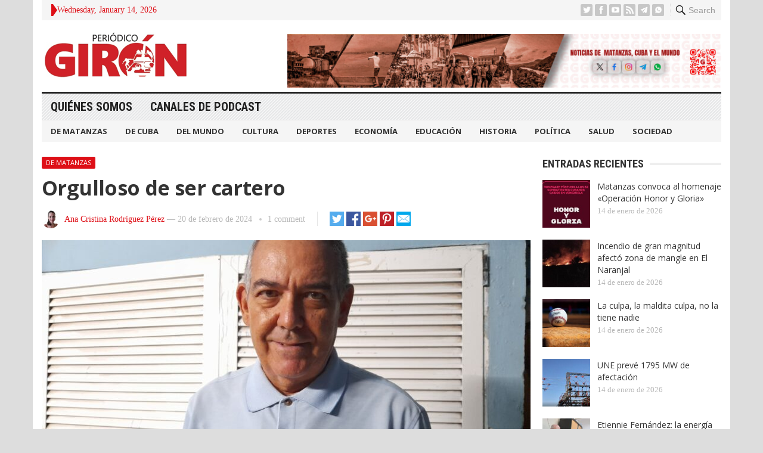

--- FILE ---
content_type: text/html; charset=UTF-8
request_url: https://giron.cu/2024/02/20/orgulloso-de-ser-cartero/
body_size: 16480
content:
<!DOCTYPE html>
<html lang="es" prefix="og: https://ogp.me/ns#">
<head>
<meta charset="UTF-8">
<meta name="viewport" content="width=device-width, initial-scale=1">
<meta http-equiv="X-UA-Compatible" content="IE=edge">
<meta name="HandheldFriendly" content="true">
<link rel="profile" href="http://gmpg.org/xfn/11">

<!-- Optimización para motores de búsqueda de Rank Math -  https://rankmath.com/ -->
<title>Orgulloso de ser cartero - Periódico Girón</title>
<meta name="description" content="La primera vez que le vi estaba entre compañeros, con el Periódico Girón entre sus manos y en su mejor debate sobre la recién iniciada serie beisbolera de las Estrellas."/>
<meta name="robots" content="follow, index, max-snippet:-1, max-video-preview:-1, max-image-preview:large"/>
<link rel="canonical" href="https://giron.cu/2024/02/20/orgulloso-de-ser-cartero/" />
<meta property="og:locale" content="es_ES" />
<meta property="og:type" content="article" />
<meta property="og:title" content="Orgulloso de ser cartero - Periódico Girón" />
<meta property="og:description" content="La primera vez que le vi estaba entre compañeros, con el Periódico Girón entre sus manos y en su mejor debate sobre la recién iniciada serie beisbolera de las Estrellas." />
<meta property="og:url" content="https://giron.cu/2024/02/20/orgulloso-de-ser-cartero/" />
<meta property="og:site_name" content="Periódico Girón" />
<meta property="article:publisher" content="https://www.facebook.com/PeriodicoGiron/" />
<meta property="article:author" content="https://www.facebook.com/ananacristinarodriguez?mibextid=ZbWKwL" />
<meta property="article:tag" content="cartero" />
<meta property="article:tag" content="Correos de Cuba" />
<meta property="article:tag" content="Cuba" />
<meta property="article:tag" content="Matanzas" />
<meta property="article:tag" content="Periódico Girón" />
<meta property="article:section" content="De Matanzas" />
<meta property="og:updated_time" content="2024-02-20T11:53:21-05:00" />
<meta property="og:image" content="https://giron.cu/wp-content/uploads/2024/02/20240214_094346-1024x768.jpg" />
<meta property="og:image:secure_url" content="https://giron.cu/wp-content/uploads/2024/02/20240214_094346-1024x768.jpg" />
<meta property="og:image:width" content="760" />
<meta property="og:image:height" content="570" />
<meta property="og:image:alt" content="cartero" />
<meta property="og:image:type" content="image/jpeg" />
<meta property="article:published_time" content="2024-02-20T08:30:00-05:00" />
<meta property="article:modified_time" content="2024-02-20T11:53:21-05:00" />
<meta name="twitter:card" content="summary_large_image" />
<meta name="twitter:title" content="Orgulloso de ser cartero - Periódico Girón" />
<meta name="twitter:description" content="La primera vez que le vi estaba entre compañeros, con el Periódico Girón entre sus manos y en su mejor debate sobre la recién iniciada serie beisbolera de las Estrellas." />
<meta name="twitter:site" content="@@PeriodicoGiron" />
<meta name="twitter:creator" content="@@PeriodicoGiron" />
<meta name="twitter:image" content="https://giron.cu/wp-content/uploads/2024/02/20240214_094346-1024x768.jpg" />
<meta name="twitter:label1" content="Escrito por" />
<meta name="twitter:data1" content="Ana Cristina Rodríguez Pérez" />
<meta name="twitter:label2" content="Tiempo de lectura" />
<meta name="twitter:data2" content="6 minutos" />
<script type="application/ld+json" class="rank-math-schema">{"@context":"https://schema.org","@graph":[{"@type":["NewsMediaOrganization","Organization"],"@id":"https://giron.cu/#organization","name":"Peri\u00f3dico Gir\u00f3n","url":"https://giron.cu","sameAs":["https://www.facebook.com/PeriodicoGiron/","https://twitter.com/@PeriodicoGiron"],"email":"direccion@giron.cip.cu","description":"Noticias de Matanzas, Cuba y el mundo, an\u00e1lisis period\u00edstico y opini\u00f3n sobre todos los \u00e1mbitos de la sociedad matancera: cultura, deporte, econom\u00eda y pol\u00edtica"},{"@type":"WebSite","@id":"https://giron.cu/#website","url":"https://giron.cu","name":"Peri\u00f3dico Gir\u00f3n","publisher":{"@id":"https://giron.cu/#organization"},"inLanguage":"es"},{"@type":"ImageObject","@id":"https://giron.cu/wp-content/uploads/2024/02/20240214_094346-scaled.jpg","url":"https://giron.cu/wp-content/uploads/2024/02/20240214_094346-scaled.jpg","width":"2560","height":"1920","inLanguage":"es"},{"@type":"WebPage","@id":"https://giron.cu/2024/02/20/orgulloso-de-ser-cartero/#webpage","url":"https://giron.cu/2024/02/20/orgulloso-de-ser-cartero/","name":"Orgulloso de ser cartero - Peri\u00f3dico Gir\u00f3n","datePublished":"2024-02-20T08:30:00-05:00","dateModified":"2024-02-20T11:53:21-05:00","isPartOf":{"@id":"https://giron.cu/#website"},"primaryImageOfPage":{"@id":"https://giron.cu/wp-content/uploads/2024/02/20240214_094346-scaled.jpg"},"inLanguage":"es"},{"@type":"Person","@id":"https://giron.cu/author/ana-cristina/","name":"Ana Cristina Rodr\u00edguez P\u00e9rez","url":"https://giron.cu/author/ana-cristina/","image":{"@type":"ImageObject","@id":"https://giron.cu/wp-content/uploads/2023/09/cropped-Ana-Cristina-96x96.jpeg","url":"https://giron.cu/wp-content/uploads/2023/09/cropped-Ana-Cristina-96x96.jpeg","caption":"Ana Cristina Rodr\u00edguez P\u00e9rez","inLanguage":"es"},"sameAs":["https://www.facebook.com/ananacristinarodriguez?mibextid=ZbWKwL"],"worksFor":{"@id":"https://giron.cu/#organization"}},{"@type":"BlogPosting","headline":"Orgulloso de ser cartero - Peri\u00f3dico Gir\u00f3n","keywords":"cartero","datePublished":"2024-02-20T08:30:00-05:00","dateModified":"2024-02-20T11:53:21-05:00","articleSection":"De Matanzas, Sociedad","author":{"@id":"https://giron.cu/author/ana-cristina/","name":"Ana Cristina Rodr\u00edguez P\u00e9rez"},"publisher":{"@id":"https://giron.cu/#organization"},"description":"La primera vez que le vi estaba entre compa\u00f1eros, con el Peri\u00f3dico Gir\u00f3n entre sus manos y en su mejor debate sobre la reci\u00e9n iniciada serie beisbolera de las Estrellas.","name":"Orgulloso de ser cartero - Peri\u00f3dico Gir\u00f3n","@id":"https://giron.cu/2024/02/20/orgulloso-de-ser-cartero/#richSnippet","isPartOf":{"@id":"https://giron.cu/2024/02/20/orgulloso-de-ser-cartero/#webpage"},"image":{"@id":"https://giron.cu/wp-content/uploads/2024/02/20240214_094346-scaled.jpg"},"inLanguage":"es","mainEntityOfPage":{"@id":"https://giron.cu/2024/02/20/orgulloso-de-ser-cartero/#webpage"}}]}</script>
<!-- /Plugin Rank Math WordPress SEO -->

<link rel='dns-prefetch' href='//fonts.googleapis.com' />
<link rel="alternate" type="application/rss+xml" title="Periódico Girón &raquo; Feed" href="https://giron.cu/feed/" />
<link rel="alternate" type="application/rss+xml" title="Periódico Girón &raquo; Feed de los comentarios" href="https://giron.cu/comments/feed/" />
<link rel="alternate" type="application/rss+xml" title="Periódico Girón &raquo; Comentario Orgulloso de ser cartero del feed" href="https://giron.cu/2024/02/20/orgulloso-de-ser-cartero/feed/" />
<script type="text/javascript">
/* <![CDATA[ */
window._wpemojiSettings = {"baseUrl":"https:\/\/s.w.org\/images\/core\/emoji\/15.0.3\/72x72\/","ext":".png","svgUrl":"https:\/\/s.w.org\/images\/core\/emoji\/15.0.3\/svg\/","svgExt":".svg","source":{"concatemoji":"https:\/\/giron.cu\/wp-includes\/js\/wp-emoji-release.min.js?ver=6.6.4"}};
/*! This file is auto-generated */
!function(i,n){var o,s,e;function c(e){try{var t={supportTests:e,timestamp:(new Date).valueOf()};sessionStorage.setItem(o,JSON.stringify(t))}catch(e){}}function p(e,t,n){e.clearRect(0,0,e.canvas.width,e.canvas.height),e.fillText(t,0,0);var t=new Uint32Array(e.getImageData(0,0,e.canvas.width,e.canvas.height).data),r=(e.clearRect(0,0,e.canvas.width,e.canvas.height),e.fillText(n,0,0),new Uint32Array(e.getImageData(0,0,e.canvas.width,e.canvas.height).data));return t.every(function(e,t){return e===r[t]})}function u(e,t,n){switch(t){case"flag":return n(e,"\ud83c\udff3\ufe0f\u200d\u26a7\ufe0f","\ud83c\udff3\ufe0f\u200b\u26a7\ufe0f")?!1:!n(e,"\ud83c\uddfa\ud83c\uddf3","\ud83c\uddfa\u200b\ud83c\uddf3")&&!n(e,"\ud83c\udff4\udb40\udc67\udb40\udc62\udb40\udc65\udb40\udc6e\udb40\udc67\udb40\udc7f","\ud83c\udff4\u200b\udb40\udc67\u200b\udb40\udc62\u200b\udb40\udc65\u200b\udb40\udc6e\u200b\udb40\udc67\u200b\udb40\udc7f");case"emoji":return!n(e,"\ud83d\udc26\u200d\u2b1b","\ud83d\udc26\u200b\u2b1b")}return!1}function f(e,t,n){var r="undefined"!=typeof WorkerGlobalScope&&self instanceof WorkerGlobalScope?new OffscreenCanvas(300,150):i.createElement("canvas"),a=r.getContext("2d",{willReadFrequently:!0}),o=(a.textBaseline="top",a.font="600 32px Arial",{});return e.forEach(function(e){o[e]=t(a,e,n)}),o}function t(e){var t=i.createElement("script");t.src=e,t.defer=!0,i.head.appendChild(t)}"undefined"!=typeof Promise&&(o="wpEmojiSettingsSupports",s=["flag","emoji"],n.supports={everything:!0,everythingExceptFlag:!0},e=new Promise(function(e){i.addEventListener("DOMContentLoaded",e,{once:!0})}),new Promise(function(t){var n=function(){try{var e=JSON.parse(sessionStorage.getItem(o));if("object"==typeof e&&"number"==typeof e.timestamp&&(new Date).valueOf()<e.timestamp+604800&&"object"==typeof e.supportTests)return e.supportTests}catch(e){}return null}();if(!n){if("undefined"!=typeof Worker&&"undefined"!=typeof OffscreenCanvas&&"undefined"!=typeof URL&&URL.createObjectURL&&"undefined"!=typeof Blob)try{var e="postMessage("+f.toString()+"("+[JSON.stringify(s),u.toString(),p.toString()].join(",")+"));",r=new Blob([e],{type:"text/javascript"}),a=new Worker(URL.createObjectURL(r),{name:"wpTestEmojiSupports"});return void(a.onmessage=function(e){c(n=e.data),a.terminate(),t(n)})}catch(e){}c(n=f(s,u,p))}t(n)}).then(function(e){for(var t in e)n.supports[t]=e[t],n.supports.everything=n.supports.everything&&n.supports[t],"flag"!==t&&(n.supports.everythingExceptFlag=n.supports.everythingExceptFlag&&n.supports[t]);n.supports.everythingExceptFlag=n.supports.everythingExceptFlag&&!n.supports.flag,n.DOMReady=!1,n.readyCallback=function(){n.DOMReady=!0}}).then(function(){return e}).then(function(){var e;n.supports.everything||(n.readyCallback(),(e=n.source||{}).concatemoji?t(e.concatemoji):e.wpemoji&&e.twemoji&&(t(e.twemoji),t(e.wpemoji)))}))}((window,document),window._wpemojiSettings);
/* ]]> */
</script>
<style id='wp-emoji-styles-inline-css' type='text/css'>

	img.wp-smiley, img.emoji {
		display: inline !important;
		border: none !important;
		box-shadow: none !important;
		height: 1em !important;
		width: 1em !important;
		margin: 0 0.07em !important;
		vertical-align: -0.1em !important;
		background: none !important;
		padding: 0 !important;
	}
</style>
<link rel='stylesheet' id='wp-block-library-css' href='https://giron.cu/wp-includes/css/dist/block-library/style.min.css?ver=6.6.4' type='text/css' media='all' />
<style id='rank-math-toc-block-style-inline-css' type='text/css'>
.wp-block-rank-math-toc-block nav ol{counter-reset:item}.wp-block-rank-math-toc-block nav ol li{display:block}.wp-block-rank-math-toc-block nav ol li:before{content:counters(item, ".") ". ";counter-increment:item}

</style>
<style id='classic-theme-styles-inline-css' type='text/css'>
/*! This file is auto-generated */
.wp-block-button__link{color:#fff;background-color:#32373c;border-radius:9999px;box-shadow:none;text-decoration:none;padding:calc(.667em + 2px) calc(1.333em + 2px);font-size:1.125em}.wp-block-file__button{background:#32373c;color:#fff;text-decoration:none}
</style>
<style id='global-styles-inline-css' type='text/css'>
:root{--wp--preset--aspect-ratio--square: 1;--wp--preset--aspect-ratio--4-3: 4/3;--wp--preset--aspect-ratio--3-4: 3/4;--wp--preset--aspect-ratio--3-2: 3/2;--wp--preset--aspect-ratio--2-3: 2/3;--wp--preset--aspect-ratio--16-9: 16/9;--wp--preset--aspect-ratio--9-16: 9/16;--wp--preset--color--black: #000000;--wp--preset--color--cyan-bluish-gray: #abb8c3;--wp--preset--color--white: #ffffff;--wp--preset--color--pale-pink: #f78da7;--wp--preset--color--vivid-red: #cf2e2e;--wp--preset--color--luminous-vivid-orange: #ff6900;--wp--preset--color--luminous-vivid-amber: #fcb900;--wp--preset--color--light-green-cyan: #7bdcb5;--wp--preset--color--vivid-green-cyan: #00d084;--wp--preset--color--pale-cyan-blue: #8ed1fc;--wp--preset--color--vivid-cyan-blue: #0693e3;--wp--preset--color--vivid-purple: #9b51e0;--wp--preset--gradient--vivid-cyan-blue-to-vivid-purple: linear-gradient(135deg,rgba(6,147,227,1) 0%,rgb(155,81,224) 100%);--wp--preset--gradient--light-green-cyan-to-vivid-green-cyan: linear-gradient(135deg,rgb(122,220,180) 0%,rgb(0,208,130) 100%);--wp--preset--gradient--luminous-vivid-amber-to-luminous-vivid-orange: linear-gradient(135deg,rgba(252,185,0,1) 0%,rgba(255,105,0,1) 100%);--wp--preset--gradient--luminous-vivid-orange-to-vivid-red: linear-gradient(135deg,rgba(255,105,0,1) 0%,rgb(207,46,46) 100%);--wp--preset--gradient--very-light-gray-to-cyan-bluish-gray: linear-gradient(135deg,rgb(238,238,238) 0%,rgb(169,184,195) 100%);--wp--preset--gradient--cool-to-warm-spectrum: linear-gradient(135deg,rgb(74,234,220) 0%,rgb(151,120,209) 20%,rgb(207,42,186) 40%,rgb(238,44,130) 60%,rgb(251,105,98) 80%,rgb(254,248,76) 100%);--wp--preset--gradient--blush-light-purple: linear-gradient(135deg,rgb(255,206,236) 0%,rgb(152,150,240) 100%);--wp--preset--gradient--blush-bordeaux: linear-gradient(135deg,rgb(254,205,165) 0%,rgb(254,45,45) 50%,rgb(107,0,62) 100%);--wp--preset--gradient--luminous-dusk: linear-gradient(135deg,rgb(255,203,112) 0%,rgb(199,81,192) 50%,rgb(65,88,208) 100%);--wp--preset--gradient--pale-ocean: linear-gradient(135deg,rgb(255,245,203) 0%,rgb(182,227,212) 50%,rgb(51,167,181) 100%);--wp--preset--gradient--electric-grass: linear-gradient(135deg,rgb(202,248,128) 0%,rgb(113,206,126) 100%);--wp--preset--gradient--midnight: linear-gradient(135deg,rgb(2,3,129) 0%,rgb(40,116,252) 100%);--wp--preset--font-size--small: 13px;--wp--preset--font-size--medium: 20px;--wp--preset--font-size--large: 36px;--wp--preset--font-size--x-large: 42px;--wp--preset--spacing--20: 0.44rem;--wp--preset--spacing--30: 0.67rem;--wp--preset--spacing--40: 1rem;--wp--preset--spacing--50: 1.5rem;--wp--preset--spacing--60: 2.25rem;--wp--preset--spacing--70: 3.38rem;--wp--preset--spacing--80: 5.06rem;--wp--preset--shadow--natural: 6px 6px 9px rgba(0, 0, 0, 0.2);--wp--preset--shadow--deep: 12px 12px 50px rgba(0, 0, 0, 0.4);--wp--preset--shadow--sharp: 6px 6px 0px rgba(0, 0, 0, 0.2);--wp--preset--shadow--outlined: 6px 6px 0px -3px rgba(255, 255, 255, 1), 6px 6px rgba(0, 0, 0, 1);--wp--preset--shadow--crisp: 6px 6px 0px rgba(0, 0, 0, 1);}:where(.is-layout-flex){gap: 0.5em;}:where(.is-layout-grid){gap: 0.5em;}body .is-layout-flex{display: flex;}.is-layout-flex{flex-wrap: wrap;align-items: center;}.is-layout-flex > :is(*, div){margin: 0;}body .is-layout-grid{display: grid;}.is-layout-grid > :is(*, div){margin: 0;}:where(.wp-block-columns.is-layout-flex){gap: 2em;}:where(.wp-block-columns.is-layout-grid){gap: 2em;}:where(.wp-block-post-template.is-layout-flex){gap: 1.25em;}:where(.wp-block-post-template.is-layout-grid){gap: 1.25em;}.has-black-color{color: var(--wp--preset--color--black) !important;}.has-cyan-bluish-gray-color{color: var(--wp--preset--color--cyan-bluish-gray) !important;}.has-white-color{color: var(--wp--preset--color--white) !important;}.has-pale-pink-color{color: var(--wp--preset--color--pale-pink) !important;}.has-vivid-red-color{color: var(--wp--preset--color--vivid-red) !important;}.has-luminous-vivid-orange-color{color: var(--wp--preset--color--luminous-vivid-orange) !important;}.has-luminous-vivid-amber-color{color: var(--wp--preset--color--luminous-vivid-amber) !important;}.has-light-green-cyan-color{color: var(--wp--preset--color--light-green-cyan) !important;}.has-vivid-green-cyan-color{color: var(--wp--preset--color--vivid-green-cyan) !important;}.has-pale-cyan-blue-color{color: var(--wp--preset--color--pale-cyan-blue) !important;}.has-vivid-cyan-blue-color{color: var(--wp--preset--color--vivid-cyan-blue) !important;}.has-vivid-purple-color{color: var(--wp--preset--color--vivid-purple) !important;}.has-black-background-color{background-color: var(--wp--preset--color--black) !important;}.has-cyan-bluish-gray-background-color{background-color: var(--wp--preset--color--cyan-bluish-gray) !important;}.has-white-background-color{background-color: var(--wp--preset--color--white) !important;}.has-pale-pink-background-color{background-color: var(--wp--preset--color--pale-pink) !important;}.has-vivid-red-background-color{background-color: var(--wp--preset--color--vivid-red) !important;}.has-luminous-vivid-orange-background-color{background-color: var(--wp--preset--color--luminous-vivid-orange) !important;}.has-luminous-vivid-amber-background-color{background-color: var(--wp--preset--color--luminous-vivid-amber) !important;}.has-light-green-cyan-background-color{background-color: var(--wp--preset--color--light-green-cyan) !important;}.has-vivid-green-cyan-background-color{background-color: var(--wp--preset--color--vivid-green-cyan) !important;}.has-pale-cyan-blue-background-color{background-color: var(--wp--preset--color--pale-cyan-blue) !important;}.has-vivid-cyan-blue-background-color{background-color: var(--wp--preset--color--vivid-cyan-blue) !important;}.has-vivid-purple-background-color{background-color: var(--wp--preset--color--vivid-purple) !important;}.has-black-border-color{border-color: var(--wp--preset--color--black) !important;}.has-cyan-bluish-gray-border-color{border-color: var(--wp--preset--color--cyan-bluish-gray) !important;}.has-white-border-color{border-color: var(--wp--preset--color--white) !important;}.has-pale-pink-border-color{border-color: var(--wp--preset--color--pale-pink) !important;}.has-vivid-red-border-color{border-color: var(--wp--preset--color--vivid-red) !important;}.has-luminous-vivid-orange-border-color{border-color: var(--wp--preset--color--luminous-vivid-orange) !important;}.has-luminous-vivid-amber-border-color{border-color: var(--wp--preset--color--luminous-vivid-amber) !important;}.has-light-green-cyan-border-color{border-color: var(--wp--preset--color--light-green-cyan) !important;}.has-vivid-green-cyan-border-color{border-color: var(--wp--preset--color--vivid-green-cyan) !important;}.has-pale-cyan-blue-border-color{border-color: var(--wp--preset--color--pale-cyan-blue) !important;}.has-vivid-cyan-blue-border-color{border-color: var(--wp--preset--color--vivid-cyan-blue) !important;}.has-vivid-purple-border-color{border-color: var(--wp--preset--color--vivid-purple) !important;}.has-vivid-cyan-blue-to-vivid-purple-gradient-background{background: var(--wp--preset--gradient--vivid-cyan-blue-to-vivid-purple) !important;}.has-light-green-cyan-to-vivid-green-cyan-gradient-background{background: var(--wp--preset--gradient--light-green-cyan-to-vivid-green-cyan) !important;}.has-luminous-vivid-amber-to-luminous-vivid-orange-gradient-background{background: var(--wp--preset--gradient--luminous-vivid-amber-to-luminous-vivid-orange) !important;}.has-luminous-vivid-orange-to-vivid-red-gradient-background{background: var(--wp--preset--gradient--luminous-vivid-orange-to-vivid-red) !important;}.has-very-light-gray-to-cyan-bluish-gray-gradient-background{background: var(--wp--preset--gradient--very-light-gray-to-cyan-bluish-gray) !important;}.has-cool-to-warm-spectrum-gradient-background{background: var(--wp--preset--gradient--cool-to-warm-spectrum) !important;}.has-blush-light-purple-gradient-background{background: var(--wp--preset--gradient--blush-light-purple) !important;}.has-blush-bordeaux-gradient-background{background: var(--wp--preset--gradient--blush-bordeaux) !important;}.has-luminous-dusk-gradient-background{background: var(--wp--preset--gradient--luminous-dusk) !important;}.has-pale-ocean-gradient-background{background: var(--wp--preset--gradient--pale-ocean) !important;}.has-electric-grass-gradient-background{background: var(--wp--preset--gradient--electric-grass) !important;}.has-midnight-gradient-background{background: var(--wp--preset--gradient--midnight) !important;}.has-small-font-size{font-size: var(--wp--preset--font-size--small) !important;}.has-medium-font-size{font-size: var(--wp--preset--font-size--medium) !important;}.has-large-font-size{font-size: var(--wp--preset--font-size--large) !important;}.has-x-large-font-size{font-size: var(--wp--preset--font-size--x-large) !important;}
:where(.wp-block-post-template.is-layout-flex){gap: 1.25em;}:where(.wp-block-post-template.is-layout-grid){gap: 1.25em;}
:where(.wp-block-columns.is-layout-flex){gap: 2em;}:where(.wp-block-columns.is-layout-grid){gap: 2em;}
:root :where(.wp-block-pullquote){font-size: 1.5em;line-height: 1.6;}
</style>
<link rel='stylesheet' id='demo_fonts-css' href='//fonts.googleapis.com/css?family=Open+Sans%3Aregular%2Citalic%2C700|Roboto+Condensed%3Aregular%2Citalic%2C700%26subset%3Dlatin%2C' type='text/css' media='screen' />
<link rel='stylesheet' id='advanced_magazine_pro-style-css' href='https://giron.cu/wp-content/themes/advanced-magazine-pro-1/style.css?ver=20180523' type='text/css' media='all' />
<link rel='stylesheet' id='genericons-style-css' href='https://giron.cu/wp-content/themes/advanced-magazine-pro-1/genericons/genericons.css?ver=6.6.4' type='text/css' media='all' />
<link rel='stylesheet' id='responsive-style-css' href='https://giron.cu/wp-content/themes/advanced-magazine-pro-1/responsive.css?ver=20170808' type='text/css' media='all' />
<script type="text/javascript" src="https://giron.cu/wp-includes/js/jquery/jquery.min.js?ver=3.7.1" id="jquery-core-js"></script>
<script type="text/javascript" src="https://giron.cu/wp-includes/js/jquery/jquery-migrate.min.js?ver=3.4.1" id="jquery-migrate-js"></script>
<link rel="https://api.w.org/" href="https://giron.cu/wp-json/" /><link rel="alternate" title="JSON" type="application/json" href="https://giron.cu/wp-json/wp/v2/posts/51519" /><link rel="EditURI" type="application/rsd+xml" title="RSD" href="https://giron.cu/xmlrpc.php?rsd" />
<meta name="generator" content="WordPress 6.6.4" />
<link rel='shortlink' href='https://giron.cu/?p=51519' />
<link rel="alternate" title="oEmbed (JSON)" type="application/json+oembed" href="https://giron.cu/wp-json/oembed/1.0/embed?url=https%3A%2F%2Fgiron.cu%2F2024%2F02%2F20%2Forgulloso-de-ser-cartero%2F" />
<link rel="alternate" title="oEmbed (XML)" type="text/xml+oembed" href="https://giron.cu/wp-json/oembed/1.0/embed?url=https%3A%2F%2Fgiron.cu%2F2024%2F02%2F20%2Forgulloso-de-ser-cartero%2F&#038;format=xml" />
<link rel="shortcut icon" type="image/png" href="https://giron.cu/wp-content/themes/advanced-magazine-pro-1/assets/favicon.png" />
<style type="text/css" media="all">
	body,
	h1,h2,h3,h4,h5,h6,
	.breadcrumbs h3,
	.section-header h3,
	label,
	input,
	input[type="text"],
	input[type="email"],
	input[type="url"],
	input[type="search"],
	input[type="password"],
	textarea,
	button,
	.btn,
	input[type="submit"],
	input[type="reset"],
	input[type="button"],
	table,
	#primary-menu li li a,
	.sidebar .widget_ad .widget-title,
	.site-footer .widget_ad .widget-title {
		font-family: "Open Sans", "Helvetica Neue", Helvetica, Arial, sans-serif;
	}
	.sidebar .widget_ad_mod .widget-title,
	.site-footer .widget_ad_mod .widget-title {
		font-family: "Open Sans", "Helvetica Neue", Helvetica, Arial, sans-serif;
	}
	#primary-menu li a,
	h3.section-heading,
	.widget-title,
	.breadcrumbs h3,
	button,
	.btn,
	input[type="submit"],
	input[type="reset"],
	input[type="button"] {
		font-family: "Roboto Condensed", "Helvetica Neue", Helvetica, Arial, sans-serif;
	}
	a,
	a:visited,
	a:hover,
	.site-title a:hover,
	#primary-bar.bar-1 #primary-menu li a:hover,
	.mobile-menu ul li a:hover,	
	.entry-meta a,
	.edit-link a,
	.comment-reply-title small a:hover,
	.entry-content a,
	.entry-content a:visited,
	.page-content a,
	.page-content a:visited,
	.pagination .page-numbers.current,
	.content-block .section-heading h3 a,
	.content-block .section-heading h3 a:visited,
	.pagination .page-numbers:hover,	
	.sidebar .widget a:hover,
	.site-footer .widget a:hover,
	.sidebar .widget ul li a:hover,
	.site-footer .widget ul li a:hover,
	.entry-related .hentry .entry-title a:hover,
	.author-box .author-name span a:hover,
	.entry-tags .tag-links a:hover:before,
	.widget_tag_cloud .tagcloud a:hover:before,
	.entry-content a:hover,
	.page-content a:hover,
	.content-block .section-heading h3 a:hover,
	.content-block .section-heading .section-more-link a:hover,
	.entry-meta .entry-comment a:hover,
	.entry-title a:hover,
	.page-content ul li:before,
	.entry-content ul li:before,
	.site-footer.footer-light .footer-nav li a:hover,
	.site-footer.footer-dark .footer-nav li a:hover,
	.site-footer.footer-light #site-bottom .site-info a:hover,
	.site-footer.footer-dark #site-bottom .site-info a:hover,
	h3.section-heading,
	h3.section-heading a,
	.three-column-block .column-one .hentry a:hover .entry-title,
	#site-bottom .site-info a:hover,
	.header-date,
	.search-button .genericon:hover,
	.search-button .genericon.active, 
	.slogan h4 {
		color: #de0f17;
	}
	.mobile-menu-icon .menu-icon-close,
	.mobile-menu-icon .menu-icon-open,
	.more-button a,
	.more-button a:hover,
	.entry-header .entry-category-icon a,
	.three-column-block .column-one h3.section-heading ,
	.header-date .arrow-right:before,
	.header-search .search-submit,
	button,
	.btn,
	input[type="submit"],
	input[type="reset"],
	input[type="button"],
	button:hover,
	.btn:hover,
	input[type="reset"]:hover,
	input[type="submit"]:hover,
	input[type="button"]:hover	 {
		background-color: #de0f17;
	}
	.my-pager a:hover,
	.my-pager a.active,
	.header-search .search-submit {
		border-color: #de0f17;
	}
	#primary-bar.bar-2 {
		background-color: #ffffff;
	}
</style>
</head>

<body class="post-template-default single single-post postid-51519 single-format-standard group-blog">

<div id="page" class="site">

	<header id="masthead" class="site-header clear">

		<div id="top-bar" class="container clear">

			<div class="header-main-div">

				<div class="headerdiv1">
					<span class="header-date">
						<span class="arrow-right"></span> Wednesday, January 14, 2026					</span>


					<span class="header-social ">

													<a class="twitter" href="https://twitter.com/periodicogiron"><img src="https://giron.cu/wp-content/themes/advanced-magazine-pro-1/assets/img/icon-twitter-white.png" alt="Twitter"></a>
						
													<a class="facebook" href="https://www.facebook.com/PeriodicoGiron/"><img src="https://giron.cu/wp-content/themes/advanced-magazine-pro-1/assets/img/icon-facebook-white.png" alt="Facebook"></a>
						
												
													<a target="_blank" class="youtube" href="https://www.youtube.com/PeriodicoGiron"><img src="https://giron.cu/wp-content/themes/advanced-magazine-pro-1/assets/img/icon-youtube-white.png" alt="YouTube"></a>
						
						
												
													<a target="_blank" class="rss" href="http://www.giron.cu/index.php/feed/"><img src="https://giron.cu/wp-content/themes/advanced-magazine-pro-1/assets/img/icon-rss-white.png" alt="RSS"></a>
							
						
													<a target="_blank" class="telegram" href="https://t.me/gironcu%20"><img src="https://giron.cu/wp-content/themes/advanced-magazine-pro-1/assets/img/icons8-telegram-app-50.png" alt="Telegram"></a>
						
													<a target="_blank" class="whatsapp" href="https://chat.whatsapp.com/EfdTTmCEXu67GXEluZh7sq"><img src="https://giron.cu/wp-content/themes/advanced-magazine-pro-1/assets/img/icons8-whatsapp-32.png" alt="Whatsapp"></a>
						
					</span>
				</div>

				<div class="headerdiv2">
										
					<span class="search-button">
						<span class="genericon genericon-search"> <strong>Search</strong></span>
						<span class="genericon genericon-close"> <strong>Search</strong></span>			
					</span>

					<div class="header-search">
						<form id="searchform" method="get" action="https://giron.cu/">
							<input type="search" name="s" class="search-input" placeholder="Enter keywords..." autocomplete="off">
							<button type="submit" class="search-submit">Go</button>		
						</form>
					</div><!-- .header-search -->

							

					
					

					
					<span class="mobile-menu-icon">
						<span class="menu-icon-open">Menu</span>
						<span class="menu-icon-close"><span class="genericon genericon-close"></span></span>		
					</span>		
				</div>

			</div>	

		</div><!-- #top-bar -->

		<div class="site-start clear header-2">

			<div class="container" style="display: flex; align-items: center; justify-content: space-between">

			<div class="site-branding">

								
				<div id="logo">
					<span class="helper"></span>
					<a href="https://giron.cu/" rel="home">
						<img src="http://giron.cu/wp-content/uploads/2022/01/logo.png" alt=""/>
					</a>
				</div><!-- #logo -->

				
			</div><!-- .site-branding -->

			
				<div id="block-7" class="header-ad-mod widget_block widget_media_image">
<figure class="wp-block-image size-full"><img fetchpriority="high" decoding="async" width="2560" height="316" src="https://giron.cu/wp-content/uploads/2025/06/Mesa-de-trabajo-1Banner-fijo-scaled.jpg" alt="" class="wp-image-83339" srcset="https://giron.cu/wp-content/uploads/2025/06/Mesa-de-trabajo-1Banner-fijo-scaled.jpg 2560w, https://giron.cu/wp-content/uploads/2025/06/Mesa-de-trabajo-1Banner-fijo-300x37.jpg 300w, https://giron.cu/wp-content/uploads/2025/06/Mesa-de-trabajo-1Banner-fijo-1024x127.jpg 1024w, https://giron.cu/wp-content/uploads/2025/06/Mesa-de-trabajo-1Banner-fijo-768x95.jpg 768w, https://giron.cu/wp-content/uploads/2025/06/Mesa-de-trabajo-1Banner-fijo-1536x190.jpg 1536w, https://giron.cu/wp-content/uploads/2025/06/Mesa-de-trabajo-1Banner-fijo-2048x253.jpg 2048w" sizes="(max-width: 2560px) 100vw, 2560px" /></figure>
</div>				<!-- <div style="width: 728px; height: 90px">
					<a href="https://google.com">
						<img src="http://localhost/wordpress/wp-content/uploads/2022/03/codigo.jpg" alt="image" height="90" width="728">
					</a>
				</div> -->

						
			</div><!-- .container -->

		</div><!-- .site-start -->

		<div id="primary-bar" class="container clear bar-1">

			<nav id="primary-nav" class="primary-navigation">

				<div class="menu-principal-container"><ul id="primary-menu" class="sf-menu"><li id="menu-item-176" class="menu-item menu-item-type-post_type menu-item-object-page menu-item-176"><a href="https://giron.cu/periodico-giron-quienes-somos/">Quiénes somos</a></li>
<li id="menu-item-243" class="menu-item menu-item-type-post_type menu-item-object-page menu-item-243"><a href="https://giron.cu/canal-de-podcast-del-periodico-giron/">Canales de PodCast</a></li>
</ul></div>
			</nav><!-- #primary-nav -->

		</div><!-- .primary-bar -->

		<div id="secondary-bar" class="container clear">

			<nav id="secondary-nav" class="secondary-navigation">

				<div class="menu-secundario-container"><ul id="secondary-menu" class="sf-menu"><li id="menu-item-16" class="menu-item menu-item-type-taxonomy menu-item-object-category current-post-ancestor current-menu-parent current-post-parent menu-item-16"><a href="https://giron.cu/category/de-matanzas/">De Matanzas</a></li>
<li id="menu-item-15" class="menu-item menu-item-type-taxonomy menu-item-object-category menu-item-15"><a href="https://giron.cu/category/de-cuba/">De Cuba</a></li>
<li id="menu-item-17" class="menu-item menu-item-type-taxonomy menu-item-object-category menu-item-17"><a href="https://giron.cu/category/del-mundo/">Del mundo</a></li>
<li id="menu-item-18" class="menu-item menu-item-type-taxonomy menu-item-object-category menu-item-18"><a href="https://giron.cu/category/cultura/">Cultura</a></li>
<li id="menu-item-19" class="menu-item menu-item-type-taxonomy menu-item-object-category menu-item-19"><a href="https://giron.cu/category/deportes/">Deportes</a></li>
<li id="menu-item-20" class="menu-item menu-item-type-taxonomy menu-item-object-category menu-item-20"><a href="https://giron.cu/category/economia/">Economía</a></li>
<li id="menu-item-21" class="menu-item menu-item-type-taxonomy menu-item-object-category menu-item-21"><a href="https://giron.cu/category/educacion/">Educación</a></li>
<li id="menu-item-22" class="menu-item menu-item-type-taxonomy menu-item-object-category menu-item-22"><a href="https://giron.cu/category/historia/">Historia</a></li>
<li id="menu-item-23" class="menu-item menu-item-type-taxonomy menu-item-object-category menu-item-23"><a href="https://giron.cu/category/politica/">Política</a></li>
<li id="menu-item-24" class="menu-item menu-item-type-taxonomy menu-item-object-category menu-item-24"><a href="https://giron.cu/category/salud/">Salud</a></li>
<li id="menu-item-25" class="menu-item menu-item-type-taxonomy menu-item-object-category current-post-ancestor current-menu-parent current-post-parent menu-item-25"><a href="https://giron.cu/category/sociedad/">Sociedad</a></li>
</ul></div>
			</nav><!-- #secondary-nav -->	

		</div><!-- #secondary-bar -->			

		<div class="mobile-menu clear">

			<div class="container">

			<div class="menu-left"><h3>Categories</h3><div class="menu-principal-container"><ul id="primary-mobile-menu" class=""><li class="menu-item menu-item-type-post_type menu-item-object-page menu-item-176"><a href="https://giron.cu/periodico-giron-quienes-somos/">Quiénes somos</a></li>
<li class="menu-item menu-item-type-post_type menu-item-object-page menu-item-243"><a href="https://giron.cu/canal-de-podcast-del-periodico-giron/">Canales de PodCast</a></li>
</ul></div></div><div class="menu-right"><h3>Pages</h3><div class="menu-secundario-container"><ul id="secondary-mobile-menu" class=""><li class="menu-item menu-item-type-taxonomy menu-item-object-category current-post-ancestor current-menu-parent current-post-parent menu-item-16"><a href="https://giron.cu/category/de-matanzas/">De Matanzas</a></li>
<li class="menu-item menu-item-type-taxonomy menu-item-object-category menu-item-15"><a href="https://giron.cu/category/de-cuba/">De Cuba</a></li>
<li class="menu-item menu-item-type-taxonomy menu-item-object-category menu-item-17"><a href="https://giron.cu/category/del-mundo/">Del mundo</a></li>
<li class="menu-item menu-item-type-taxonomy menu-item-object-category menu-item-18"><a href="https://giron.cu/category/cultura/">Cultura</a></li>
<li class="menu-item menu-item-type-taxonomy menu-item-object-category menu-item-19"><a href="https://giron.cu/category/deportes/">Deportes</a></li>
<li class="menu-item menu-item-type-taxonomy menu-item-object-category menu-item-20"><a href="https://giron.cu/category/economia/">Economía</a></li>
<li class="menu-item menu-item-type-taxonomy menu-item-object-category menu-item-21"><a href="https://giron.cu/category/educacion/">Educación</a></li>
<li class="menu-item menu-item-type-taxonomy menu-item-object-category menu-item-22"><a href="https://giron.cu/category/historia/">Historia</a></li>
<li class="menu-item menu-item-type-taxonomy menu-item-object-category menu-item-23"><a href="https://giron.cu/category/politica/">Política</a></li>
<li class="menu-item menu-item-type-taxonomy menu-item-object-category menu-item-24"><a href="https://giron.cu/category/salud/">Salud</a></li>
<li class="menu-item menu-item-type-taxonomy menu-item-object-category current-post-ancestor current-menu-parent current-post-parent menu-item-25"><a href="https://giron.cu/category/sociedad/">Sociedad</a></li>
</ul></div></div>
			</div><!-- .container -->

		</div><!-- .mobile-menu -->	

	</header><!-- #masthead -->

	<div id="content" class="site-content container clear">

	<div id="primary" class="content-area">

		<main id="main" class="site-main" >

		
<article id="post-51519" class="post-51519 post type-post status-publish format-standard has-post-thumbnail hentry category-de-matanzas category-sociedad tag-cartero tag-correos-de-cuba tag-cuba tag-matanzas tag-periodico-giron">
	<header class="entry-header clear">
	
		<div class="entry-category-icon"><a href="https://giron.cu/category/de-matanzas/" title="View all posts in De Matanzas" >De Matanzas</a> </div>

		<h1 class="entry-title">Orgulloso de ser cartero</h1>
		<div class="entry-meta clear">

	<span class="entry-author"><a href="https://giron.cu/author/ana-cristina/"><img alt='Foto del avatar' src='https://giron.cu/wp-content/uploads/2023/09/cropped-Ana-Cristina-48x48.jpeg' srcset='https://giron.cu/wp-content/uploads/2023/09/cropped-Ana-Cristina-96x96.jpeg 2x' class='avatar avatar-48 photo' height='48' width='48' decoding='async'/></a> <a href="https://giron.cu/author/ana-cristina/" title="Entradas de Ana Cristina Rodríguez Pérez" rel="author">Ana Cristina Rodríguez Pérez</a> &#8212; </span> 
	<span class="entry-date">20 de febrero de 2024</span>

	<span class='entry-comment'><a href="https://giron.cu/2024/02/20/orgulloso-de-ser-cartero/#comments" class="comments-link" >1 comment</a></span>
	
</div><!-- .entry-meta -->
		
		<div class="social-share-icons">

	<a href="https://twitter.com/intent/tweet?text=Orgulloso+de+ser+cartero&amp;url=https%3A%2F%2Fgiron.cu%2F2024%2F02%2F20%2Forgulloso-de-ser-cartero%2F" target="_blank"><img src="https://giron.cu/wp-content/themes/advanced-magazine-pro-1/assets/img/icon-twitter-square.png" alt=""/></a>

	<a href="https://www.facebook.com/sharer/sharer.php?u=https%3A%2F%2Fgiron.cu%2F2024%2F02%2F20%2Forgulloso-de-ser-cartero%2F" target="_blank"><img src="https://giron.cu/wp-content/themes/advanced-magazine-pro-1/assets/img/icon-facebook-square.png" alt=""/></a>

	<a href="https://plus.google.com/share?url=https%3A%2F%2Fgiron.cu%2F2024%2F02%2F20%2Forgulloso-de-ser-cartero%2F" target="_blank"><img src="https://giron.cu/wp-content/themes/advanced-magazine-pro-1/assets/img/icon-google-plus-square.png" alt=""/></a>

	<a href="https://pinterest.com/pin/create/button/?url=https%3A%2F%2Fgiron.cu%2F2024%2F02%2F20%2Forgulloso-de-ser-cartero%2F&amp;media=https%3A%2F%2Fgiron.cu%2Fwp-content%2Fuploads%2F2024%2F02%2F20240214_094346-scaled.jpg" target="_blank"><img src="https://giron.cu/wp-content/themes/advanced-magazine-pro-1/assets/img/icon-pinterest-square.png" alt=""/></a>

	<a href="mailto:?subject=Orgulloso%20de%20ser%20cartero&body=https://giron.cu/2024/02/20/orgulloso-de-ser-cartero/" target="_blank"><img src="https://giron.cu/wp-content/themes/advanced-magazine-pro-1/assets/img/icon-mail-square.png" alt=""/></a>

</div>
	</header><!-- .entry-header -->

	<div class="entry-content">
		<img width="820" height="500" src="https://giron.cu/wp-content/uploads/2024/02/20240214_094346-820x500.jpg" class="attachment-single_thumb size-single_thumb wp-post-image" alt="" decoding="async" />	
		
<p>La primera vez que le vi estaba entre compañeros, con el Periódico Girón entre sus manos y en su mejor debate sobre la recién iniciada serie beisbolera de las Estrellas. La algarabía era grande en aquel pedacito de oficina donde había prácticamente más personas que espacio. Yo necesitaba conocer hasta dónde se extendían ciertas rutas de entregas de periódicos, y me recomendaron a Carlos Jerónimo del Valle López, porque era el cartero más experimentado.</p>



<p>“Dentro de poco cumplo 25 años en el mismo trabajo. ¡Imagine!”, afirma.</p>



<p>Decir “25” no tiene grandes complejidades, es un número cualquiera, facilito de pronunciar; pero dedicar más de dos décadas a una profesión tan humilde y de tanta entrega lo convierte en una persona admirable y digna de reconocer. Solo basta decir que recitó todas las rutas, de calle a calle, como quien declama el poema memorizado con una gestualidad e interpretación perfectas. Luego de ese encuentro, prometí regresar por su historia, y unos días después cumplí con mi palabra.</p>



<p>“En mi casa existía la cultura de leer periódicos y mi abuela era suscriptora. Inicio en este mundo porque con mis problemas de salud no podía seguir en mi anterior trabajo. El señor que era cartero en mi casa me inspiró. Estaba en planes de jubilación, se llamaba Ricardo Bofill y de él aprendí la pasión por el oficio, la entrega y el amor a servirle a los demás. Ese hombre subía la escalera del edificio para llevar la prensa diariamente”.</p>



<p></p>



<p class="has-text-align-center"><strong>Lea también: <a href="https://giron.cu/2023/12/05/apartado-1433-con-derecho-a-incremento-de-pension/">APARTADO 1433: Con derecho a incremento de pensión</a></strong></p>



<p></p>



<p>Técnico medio en electricidad, Carlos fue cobrador del servicio eléctrico en una zona muy encumbrada de Versalles, por los años 90; pero su fuerte padecimiento de asma le impidió continuar.&nbsp;</p>



<p>“Amé mucho aquella profesión. Aquí en el correo hago cositas de electricidad, lo que se rompa y pueda arreglar, lo hago. Siempre han podido contar con mi colaboración en la parte técnica.</p>



<p>“En agosto de 1999, comencé como cartero también en ese Consejo Popular. Ricardo, mi tutor, no dejó de trabajar enseguida, esperó enseñarme todo lo que debía aprender. En ese entonces los carteros eran muy buenos. Puedo mencionar a los hermanos Fuente y los Piloto, Félix del Sol, para mí, instituciones dentro de <strong><a href="https://www.ecured.cu/Correos_de_Cuba" target="_blank" rel="noopener">Correos de Cuba</a></strong>, muchos de ellos ya fallecidos”.</p>



<p>Carlos se describe como un hombre “corto de palabras”. De hecho, aún se pregunta cómo logré convencerlo de una entrevista, porque a eso le ha huido más de una vez. Pero lo cierto es que le cuesta guardar silencio cuando se trata del oficio al que le ha dedicado más de dos décadas, y que convirtió aquel pedacito de oficina en su segundo hogar.&nbsp;</p>


<div class="wp-block-image">
<figure class="aligncenter size-large"><img loading="lazy" decoding="async" width="768" height="1024" src="https://giron.cu/wp-content/uploads/2024/02/20240214_094340-1-768x1024.jpg" alt="" class="wp-image-51533" srcset="https://giron.cu/wp-content/uploads/2024/02/20240214_094340-1-768x1024.jpg 768w, https://giron.cu/wp-content/uploads/2024/02/20240214_094340-1-225x300.jpg 225w, https://giron.cu/wp-content/uploads/2024/02/20240214_094340-1-1152x1536.jpg 1152w, https://giron.cu/wp-content/uploads/2024/02/20240214_094340-1-1536x2048.jpg 1536w, https://giron.cu/wp-content/uploads/2024/02/20240214_094340-1-scaled.jpg 1920w" sizes="(max-width: 768px) 100vw, 768px" /></figure></div>


<p></p>



<p>“Para quien llega a amar la profesión, lo que hace no es trabajo, y si además te pagan, pues es una bendición. Lastimosamente, hoy en día tenemos el problema de que los que quedamos somos personas mayores. Aquí, por ejemplo, los que estamos en el casco histórico, que residimos en el Correo Central: dos tenemos más de 60 y el otro 53.&nbsp;</p>



<p>“Ojalá y el relevo generacional llegue, porque esta profesión no debe morir; aunque las nuevas tecnologías han reducido considerablemente el número de cartas, es muy necesaria porque le llevas a las personas, además de las referidas cartas, periódicos, publicaciones, y lo agradecen. También le pagamos a los jubilados y asistenciados”.</p>



<p>Bien saben los que viven en zonas distantes, y que para cobrar sus pensiones deben subir lomas tan tristemente famosas como la del Centro Médico, cuán importante son los carteros. En estos tiempos de plantillas incompletas y limitaciones exacerbadas, sería bueno clonar muchos Carlos, que además de brindar un servicio, lo hagan con tanto amor.&nbsp;&nbsp;</p>



<p>“Por coincidencia, vivo en el barrio donde trabajo. Fíjate cómo es la relación que se llega a entablar que, cuando en estos días ha habido problemas con el combustible para traer el periódico, los vecinos van a mi casa, no para preguntarme por el periódico, sino para saber si tengo algún problema, porque saben que mi esposa está discapacitada. En el correo tengo las mejores relaciones con mis compañeros y compañeras”.</p>



<p>Aunque esto último lo pongo en dudas, porque cuando le tocan a sus Cocodrilos… ¡Cuidado!&nbsp;</p>



<p>“Tengo la cultura desde niño de leer el diario y ya con la profesión me ha sido más fácil, porque recibo todos los periódicos y les tiro un vistazo. A veces no tengo tiempo para leer, pero <strong>Girón</strong> siempre es mi prioridad porque es el que más me gusta, además de ser el de mi provincia. Busco noticias, sobre todo de béisbol, que es una pasión incontrolada y ahora, con el triunfo de los Cocodrilos, más todavía”, y mientras me lo afirma deja escapar una sonrisa pícara.</p>



<p>“Es importante leer el periódico y estar actualizado, para después poder transmitir la información a las personas, sobre todo ahora que hay escasez de papel y las suscripciones están suspendidas desde hace años.</p>


<div class="wp-block-image">
<figure class="aligncenter size-large"><img loading="lazy" decoding="async" width="1002" height="1024" src="https://giron.cu/wp-content/uploads/2024/02/20240214_094344-1-1002x1024.jpg" alt="" class="wp-image-51534" srcset="https://giron.cu/wp-content/uploads/2024/02/20240214_094344-1-1002x1024.jpg 1002w, https://giron.cu/wp-content/uploads/2024/02/20240214_094344-1-294x300.jpg 294w, https://giron.cu/wp-content/uploads/2024/02/20240214_094344-1-768x785.jpg 768w, https://giron.cu/wp-content/uploads/2024/02/20240214_094344-1-1503x1536.jpg 1503w, https://giron.cu/wp-content/uploads/2024/02/20240214_094344-1-2004x2048.jpg 2004w" sizes="(max-width: 1002px) 100vw, 1002px" /></figure></div>


<p></p>



<p>“Lo que más se reparte actualmente son telegramas, o sea, citaciones que emite el Bufete Colectivo, por ejemplo, y giros postales. Cartas ya llegan muy pocas, de cuando yo empecé a ahora la proporción es de cien a cinco. Cualquiera piensa que nos alegramos porque tenemos menos contenido de trabajo y es menos sacrificio, pero no; el placer aquel con que uno llevaba la carta a cualquier casa, daba igual la procedencia, y ver cómo te recibían, con aquel beneplácito por ser portador de noticias, se extraña.</p>



<p>“A todos los carteros nos ha pasado alguna vez que, terminando un recorrido, nos damos cuenta de que dejamos de entregar una carta que era al principio; por respeto a la profesión y a uno mismo, se regresa, aunque cueste 20 minutos más de trabajo. Ese es un detalle que yo aprendí de mis maestros, de los que me siento muy orgulloso, y que son leyendas de la cartería aquí en la ciudad de Matanzas”.</p>



<p>Hay que ver cómo le resplandece el rostro cuando habla de su oficio, cuando cuenta las anécdotas de los que le antecedieron, cuando la emoción incontenida le desborda los ojos.&nbsp;</p>



<p>“Lo que más me gusta de ser cartero es estar en contacto con personas humildes, de pueblo. Próximamente, dentro de un año y pico, llegará mi jubilación. Llevo más de 40 años trabajando y tengo una necesidad imperiosa de dedicarme a la casa y a mi esposa, pero nunca dejaré a un lado este oficio. Nunca dejaré de venir a ayudar, y si es necesario que algún día yo ‘tire’ el periódico, pues lo haré. Mientras mis facultades tanto físicas como mentales lo permitan, podrán contar conmigo”.&nbsp;</p>



<p></p>
	</div><!-- .entry-content -->

	<span class="entry-tags">

		<span class="tag-links"> <a href="https://giron.cu/tag/cartero/" rel="tag">cartero</a> <a href="https://giron.cu/tag/correos-de-cuba/" rel="tag">Correos de Cuba</a> <a href="https://giron.cu/tag/cuba/" rel="tag">Cuba</a> <a href="https://giron.cu/tag/matanzas/" rel="tag">Matanzas</a> <a href="https://giron.cu/tag/periodico-giron/" rel="tag">Periódico Girón</a></span>			
			</span><!-- .entry-tags -->

</article><!-- #post-## -->



		<div class="entry-related clear">
			<h3>Recomendado para usted</h3>
			<div class="related-loop clear">
														<div class="hentry">
													<a class="thumbnail-link" href="https://giron.cu/2026/01/14/incendio-el-naranjal/">
								<div class="thumbnail-wrap">
									<img width="300" height="200" src="https://giron.cu/wp-content/uploads/2026/01/incendio-matanzas-580x435-1-300x200.jpg" class="attachment-post_thumb size-post_thumb wp-post-image" alt="Incendio de gran magnitud afectó zona de mangle en localidad El Naranjal" decoding="async" loading="lazy" srcset="https://giron.cu/wp-content/uploads/2026/01/incendio-matanzas-580x435-1-300x200.jpg 300w, https://giron.cu/wp-content/uploads/2026/01/incendio-matanzas-580x435-1-150x100.jpg 150w" sizes="(max-width: 300px) 100vw, 300px" />								</div><!-- .thumbnail-wrap -->
							</a>
										
						<h2 class="entry-title"><a href="https://giron.cu/2026/01/14/incendio-el-naranjal/">Incendio de gran magnitud afectó zona de mangle en El Naranjal</a></h2>
					</div><!-- .grid -->
														<div class="hentry">
													<a class="thumbnail-link" href="https://giron.cu/2026/01/14/etiennie-la-energia-seguir-adelante/">
								<div class="thumbnail-wrap">
									<img width="300" height="200" src="https://giron.cu/wp-content/uploads/2026/01/Copia-de-20260113_094317-300x200.jpg" class="attachment-post_thumb size-post_thumb wp-post-image" alt="Etiennie Fernández: la energía de seguir adelante" decoding="async" loading="lazy" srcset="https://giron.cu/wp-content/uploads/2026/01/Copia-de-20260113_094317-300x200.jpg 300w, https://giron.cu/wp-content/uploads/2026/01/Copia-de-20260113_094317-720x480.jpg 720w, https://giron.cu/wp-content/uploads/2026/01/Copia-de-20260113_094317-600x400.jpg 600w, https://giron.cu/wp-content/uploads/2026/01/Copia-de-20260113_094317-150x100.jpg 150w" sizes="(max-width: 300px) 100vw, 300px" />								</div><!-- .thumbnail-wrap -->
							</a>
										
						<h2 class="entry-title"><a href="https://giron.cu/2026/01/14/etiennie-la-energia-seguir-adelante/">Etiennie Fernández: la energía de seguir adelante</a></h2>
					</div><!-- .grid -->
														<div class="hentry last">
													<a class="thumbnail-link" href="https://giron.cu/2026/01/13/hombre-dos-naciones/">
								<div class="thumbnail-wrap">
									<img width="300" height="200" src="https://giron.cu/wp-content/uploads/2026/01/Copia-de-Dos-naciones-300x200.jpg" class="attachment-post_thumb size-post_thumb wp-post-image" alt="El hombre de las dos naciones" decoding="async" loading="lazy" srcset="https://giron.cu/wp-content/uploads/2026/01/Copia-de-Dos-naciones-300x200.jpg 300w, https://giron.cu/wp-content/uploads/2026/01/Copia-de-Dos-naciones-150x100.jpg 150w" sizes="(max-width: 300px) 100vw, 300px" />								</div><!-- .thumbnail-wrap -->
							</a>
										
						<h2 class="entry-title"><a href="https://giron.cu/2026/01/13/hombre-dos-naciones/">El hombre de las dos naciones</a></h2>
					</div><!-- .grid -->
							</div><!-- .related-posts -->
		</div><!-- .entry-related -->

	

<div class="author-box clear">
	<a href="https://giron.cu/author/ana-cristina/"><img alt='Foto del avatar' src='https://giron.cu/wp-content/uploads/2023/09/cropped-Ana-Cristina-120x120.jpeg' srcset='https://giron.cu/wp-content/uploads/2023/09/cropped-Ana-Cristina-240x240.jpeg 2x' class='avatar avatar-120 photo' height='120' width='120' loading='lazy' decoding='async'/></a>
	<div class="author-meta">	
		<h4 class="author-name">Sobre el autor: <span><a href="https://giron.cu/author/ana-cristina/">Ana Cristina Rodríguez Pérez</a></span></h4>	
		<div class="author-desc">
					</div>
	</div>
</div><!-- .author-box -->


<div id="comments" class="comments-area">

			<h2 class="comments-title">
			1 Comment		</h2>

		
		<ol class="comment-list">
					<li id="comment-15402" class="comment even thread-even depth-1">
			<article id="div-comment-15402" class="comment-body">
				<footer class="comment-meta">
					<div class="comment-author vcard">
						<img alt='' src='https://secure.gravatar.com/avatar/31e51eca7e893f1ca7729d0d5818c848?s=32&#038;d=mm&#038;r=g' srcset='https://secure.gravatar.com/avatar/31e51eca7e893f1ca7729d0d5818c848?s=64&#038;d=mm&#038;r=g 2x' class='avatar avatar-32 photo' height='32' width='32' loading='lazy' decoding='async'/>						<b class="fn">Carlos Jerónimo del Valle Lopez</b> <span class="says">dice:</span>					</div><!-- .comment-author -->

					<div class="comment-metadata">
						<a href="https://giron.cu/2024/02/20/orgulloso-de-ser-cartero/#comment-15402"><time datetime="2024-02-21T17:58:10-05:00">21 de febrero de 2024 a las 5:58 PM</time></a>					</div><!-- .comment-metadata -->

									</footer><!-- .comment-meta -->

				<div class="comment-content">
					<p>Muchas gracias Ana Cristina,  muy bonito y ajustado a la entrevista que me hiciste, tu relato<br />
Te agradezco en nombre de mi esposa,  de mis compañeros y compañeras y de mis suscriptores<br />
Dios te guíe siempre a realizar búsquedas en los oficios más humildes y necesarios de nuestra bella ciudad<br />
Ya tienes un nuevo familiar , en esta patria chica adoptiva<br />
Abrazos sinceros</p>
				</div><!-- .comment-content -->

				<div class="reply"><a rel='nofollow' class='comment-reply-link' href='#comment-15402' data-commentid="15402" data-postid="51519" data-belowelement="div-comment-15402" data-respondelement="respond" data-replyto="Responder a Carlos Jerónimo del Valle Lopez" aria-label='Responder a Carlos Jerónimo del Valle Lopez'>Responder</a></div>			</article><!-- .comment-body -->
		</li><!-- #comment-## -->
		</ol><!-- .comment-list -->

			<div id="respond" class="comment-respond">
		<h3 id="reply-title" class="comment-reply-title">Deja una respuesta <small><a rel="nofollow" id="cancel-comment-reply-link" href="/2024/02/20/orgulloso-de-ser-cartero/#respond" style="display:none;">Cancelar la respuesta</a></small></h3><form action="https://giron.cu/wp-comments-post.php" method="post" id="commentform" class="comment-form" novalidate><p class="comment-notes"><span id="email-notes">Tu dirección de correo electrónico no será publicada.</span> <span class="required-field-message">Los campos obligatorios están marcados con <span class="required">*</span></span></p><p class="comment-form-comment"><label for="comment">Comentario <span class="required">*</span></label> <textarea id="comment" name="comment" cols="45" rows="8" maxlength="65525" required></textarea></p><p class="comment-form-author"><label for="author">Nombre <span class="required">*</span></label> <input id="author" name="author" type="text" value="" size="30" maxlength="245" autocomplete="name" required /></p>
<p class="comment-form-email"><label for="email">Correo electrónico <span class="required">*</span></label> <input id="email" name="email" type="email" value="" size="30" maxlength="100" aria-describedby="email-notes" autocomplete="email" required /></p>
<p class="comment-form-url"><label for="url">Web</label> <input id="url" name="url" type="url" value="" size="30" maxlength="200" autocomplete="url" /></p>
<p class="comment-form-cookies-consent"><input id="wp-comment-cookies-consent" name="wp-comment-cookies-consent" type="checkbox" value="yes" /> <label for="wp-comment-cookies-consent">Guarda mi nombre, correo electrónico y web en este navegador para la próxima vez que comente.</label></p>
<p class="form-submit"><input name="submit" type="submit" id="submit" class="submit" value="Publicar el comentario" /> <input type='hidden' name='comment_post_ID' value='51519' id='comment_post_ID' />
<input type='hidden' name='comment_parent' id='comment_parent' value='0' />
</p><p style="display: none;"><input type="hidden" id="akismet_comment_nonce" name="akismet_comment_nonce" value="20d839c409" /></p><p style="display: none !important;" class="akismet-fields-container" data-prefix="ak_"><label>&#916;<textarea name="ak_hp_textarea" cols="45" rows="8" maxlength="100"></textarea></label><input type="hidden" id="ak_js_1" name="ak_js" value="65"/><script>document.getElementById( "ak_js_1" ).setAttribute( "value", ( new Date() ).getTime() );</script></p></form>	</div><!-- #respond -->
	
</div><!-- #comments -->

		</main><!-- #main -->
	</div><!-- #primary -->


<aside id="secondary" class="widget-area sidebar">


	<div id="advanced_magazine_pro-recent-2" class="widget widget-advanced_magazine_pro-recent widget_posts_thumbnail"><h2 class="widget-title"><span>Entradas recientes</span></h2><ul><li class="clear"><a href="https://giron.cu/2026/01/14/matanzas-convoca-homenaje/" rel="bookmark"><div class="thumbnail-wrap"><img width="150" height="150" src="https://giron.cu/wp-content/uploads/2026/01/WhatsApp-Image-2026-01-14-at-08.40.37-e1768398782237-150x150.jpeg" class="attachment-post-thumbnail size-post-thumbnail wp-post-image" alt="Matanzas convoca al homenaje &quot;Operación Honor y Gloria&quot;" decoding="async" loading="lazy" /></div></a><div class="entry-wrap"><a href="https://giron.cu/2026/01/14/matanzas-convoca-homenaje/" rel="bookmark">Matanzas convoca al homenaje «Operación Honor y Gloria»</a><div class="entry-meta">14 de enero de 2026</div></div></li><li class="clear"><a href="https://giron.cu/2026/01/14/incendio-el-naranjal/" rel="bookmark"><div class="thumbnail-wrap"><img width="150" height="150" src="https://giron.cu/wp-content/uploads/2026/01/incendio-matanzas-580x435-1-150x150.jpg" class="attachment-post-thumbnail size-post-thumbnail wp-post-image" alt="Incendio de gran magnitud afectó zona de mangle en localidad El Naranjal" decoding="async" loading="lazy" /></div></a><div class="entry-wrap"><a href="https://giron.cu/2026/01/14/incendio-el-naranjal/" rel="bookmark">Incendio de gran magnitud afectó zona de mangle en El Naranjal</a><div class="entry-meta">14 de enero de 2026</div></div></li><li class="clear"><a href="https://giron.cu/2026/01/14/la-culpa-la-maldita-culpa/" rel="bookmark"><div class="thumbnail-wrap"><img width="150" height="150" src="https://giron.cu/wp-content/uploads/2025/06/pelota-raul-12-820x500-1-150x150.jpg" class="attachment-post-thumbnail size-post-thumbnail wp-post-image" alt="La culpa, la maldita culpa, no la tiene nadie" decoding="async" loading="lazy" /></div></a><div class="entry-wrap"><a href="https://giron.cu/2026/01/14/la-culpa-la-maldita-culpa/" rel="bookmark">La culpa, la maldita culpa, no la tiene nadie</a><div class="entry-meta">14 de enero de 2026</div></div></li><li class="clear"><a href="https://giron.cu/2026/01/14/une-preve-1795-mw/" rel="bookmark"><div class="thumbnail-wrap"><img width="150" height="150" src="https://giron.cu/wp-content/uploads/2024/09/electricidad-espana-150x150.jpg" class="attachment-post-thumbnail size-post-thumbnail wp-post-image" alt="UNE prevé 1795 MW de afectación" decoding="async" loading="lazy" /></div></a><div class="entry-wrap"><a href="https://giron.cu/2026/01/14/une-preve-1795-mw/" rel="bookmark">UNE prevé 1795 MW de afectación</a><div class="entry-meta">14 de enero de 2026</div></div></li><li class="clear"><a href="https://giron.cu/2026/01/14/etiennie-la-energia-seguir-adelante/" rel="bookmark"><div class="thumbnail-wrap"><img width="150" height="150" src="https://giron.cu/wp-content/uploads/2026/01/Copia-de-20260113_094317-150x150.jpg" class="attachment-post-thumbnail size-post-thumbnail wp-post-image" alt="Etiennie Fernández: la energía de seguir adelante" decoding="async" loading="lazy" /></div></a><div class="entry-wrap"><a href="https://giron.cu/2026/01/14/etiennie-la-energia-seguir-adelante/" rel="bookmark">Etiennie Fernández: la energía de seguir adelante</a><div class="entry-meta">14 de enero de 2026</div></div></li></ul></div><div id="advanced_magazine_pro-views-2" class="widget widget-advanced_magazine_pro-views widget_posts_thumbnail"><h2 class="widget-title"><span>Le recomendamos</span></h2><ul><li class="clear"><a href="https://giron.cu/2023/09/17/cronica-de-domingo-los-amigos-que-se-te-desprenden-como-islas/" rel="bookmark"><div class="thumbnail-wrap"><img width="150" height="150" src="https://giron.cu/wp-content/uploads/2023/09/MG_0818CN-1-150x150.jpg" class="attachment-post-thumbnail size-post-thumbnail wp-post-image" alt="" decoding="async" loading="lazy" srcset="https://giron.cu/wp-content/uploads/2023/09/MG_0818CN-1-150x150.jpg 150w, https://giron.cu/wp-content/uploads/2023/09/MG_0818CN-1-24x24.jpg 24w, https://giron.cu/wp-content/uploads/2023/09/MG_0818CN-1-48x48.jpg 48w, https://giron.cu/wp-content/uploads/2023/09/MG_0818CN-1-96x96.jpg 96w, https://giron.cu/wp-content/uploads/2023/09/MG_0818CN-1-300x300.jpg 300w" sizes="(max-width: 150px) 100vw, 150px" /></div></a><div class="entry-wrap"><a href="https://giron.cu/2023/09/17/cronica-de-domingo-los-amigos-que-se-te-desprenden-como-islas/" rel="bookmark">Crónica de domingo: Los amigos que se te desprenden como Islas</a><div class="entry-meta">17 de septiembre de 2023</div></div></li><li class="clear"><a href="https://giron.cu/2022/08/13/cuba-directo-a-semifinales/" rel="bookmark"><div class="thumbnail-wrap"><img width="150" height="150" src="https://giron.cu/wp-content/uploads/2022/08/1658132378018-150x150.jpg" class="attachment-post-thumbnail size-post-thumbnail wp-post-image" alt="El equipo cubano logró su clasificación directa a las semifinales de la Copa Panemericana de Voleibol que se celebra en Panamá." decoding="async" loading="lazy" srcset="https://giron.cu/wp-content/uploads/2022/08/1658132378018-150x150.jpg 150w, https://giron.cu/wp-content/uploads/2022/08/1658132378018-24x24.jpg 24w, https://giron.cu/wp-content/uploads/2022/08/1658132378018-48x48.jpg 48w, https://giron.cu/wp-content/uploads/2022/08/1658132378018-96x96.jpg 96w, https://giron.cu/wp-content/uploads/2022/08/1658132378018-300x300.jpg 300w" sizes="(max-width: 150px) 100vw, 150px" /></div></a><div class="entry-wrap"><a href="https://giron.cu/2022/08/13/cuba-directo-a-semifinales/" rel="bookmark">Cuba directo a semifinales.</a><div class="entry-meta">13 de agosto de 2022</div></div></li><li class="clear"><a href="https://giron.cu/2023/09/28/anuncian-medidas-en-matanzas-ante-situacion-actual-del-pais/" rel="bookmark"><div class="thumbnail-wrap"><img width="150" height="150" src="https://giron.cu/wp-content/uploads/2023/04/teatro-sauto-matanzas-raul-3-150x150.jpg" class="attachment-post-thumbnail size-post-thumbnail wp-post-image" alt="" decoding="async" loading="lazy" srcset="https://giron.cu/wp-content/uploads/2023/04/teatro-sauto-matanzas-raul-3-150x150.jpg 150w, https://giron.cu/wp-content/uploads/2023/04/teatro-sauto-matanzas-raul-3-24x24.jpg 24w, https://giron.cu/wp-content/uploads/2023/04/teatro-sauto-matanzas-raul-3-48x48.jpg 48w, https://giron.cu/wp-content/uploads/2023/04/teatro-sauto-matanzas-raul-3-96x96.jpg 96w, https://giron.cu/wp-content/uploads/2023/04/teatro-sauto-matanzas-raul-3-300x300.jpg 300w" sizes="(max-width: 150px) 100vw, 150px" /></div></a><div class="entry-wrap"><a href="https://giron.cu/2023/09/28/anuncian-medidas-en-matanzas-ante-situacion-actual-del-pais/" rel="bookmark">Anuncian medidas en Matanzas ante situación actual del país</a><div class="entry-meta">28 de septiembre de 2023</div></div></li><li class="clear"><a href="https://giron.cu/2025/05/31/nota-editorial-del-periodico-giron/" rel="bookmark"><div class="thumbnail-wrap"><img width="150" height="150" src="https://giron.cu/wp-content/uploads/2025/05/photo_2025-05-31_18-26-592-150x150.jpg" class="attachment-post-thumbnail size-post-thumbnail wp-post-image" alt="Nota Editorial del Periódico Girón" decoding="async" loading="lazy" /></div></a><div class="entry-wrap"><a href="https://giron.cu/2025/05/31/nota-editorial-del-periodico-giron/" rel="bookmark">Nota Editorial del Periódico Girón</a><div class="entry-meta">31 de mayo de 2025</div></div></li><li class="clear"><a href="https://giron.cu/2022/06/15/establecen-nuevo-horario-de-afectaciones-electricas-en-matanzas/" rel="bookmark"><div class="thumbnail-wrap"><img width="150" height="150" src="https://giron.cu/wp-content/uploads/2022/06/afectaciones-electricas-150x150.jpg" class="attachment-post-thumbnail size-post-thumbnail wp-post-image" alt="déficit-unión eléctrica-une" decoding="async" loading="lazy" srcset="https://giron.cu/wp-content/uploads/2022/06/afectaciones-electricas-150x150.jpg 150w, https://giron.cu/wp-content/uploads/2022/06/afectaciones-electricas-24x24.jpg 24w, https://giron.cu/wp-content/uploads/2022/06/afectaciones-electricas-48x48.jpg 48w, https://giron.cu/wp-content/uploads/2022/06/afectaciones-electricas-96x96.jpg 96w, https://giron.cu/wp-content/uploads/2022/06/afectaciones-electricas-300x300.jpg 300w" sizes="(max-width: 150px) 100vw, 150px" /></div></a><div class="entry-wrap"><a href="https://giron.cu/2022/06/15/establecen-nuevo-horario-de-afectaciones-electricas-en-matanzas/" rel="bookmark">Establecen nuevo horario de afectaciones eléctricas en Matanzas</a><div class="entry-meta">15 de junio de 2022</div></div></li></ul></div>

</aside><!-- #secondary -->


	</div><!-- #content .site-content -->
	
	<footer id="colophon" class="site-footer footer-light">

			

		
		<div class="clear"></div>

		<div id="site-bottom" class="container clear">

			<div class="site-info">

				© 2022 <a href="http://www.giron.cu">Periódico Girón</a> - Dirección: Maceo (Manzano) #29018 e/ Santa Teresa y Zaragoza. Matanzas. Cuba. 40100 - Teléfono: 45282807
			</div><!-- .site-info -->

		</div><!-- #site-bottom -->
        
        <!-- Matomo -->
<script type="text/javascript">
  var _paq = window._paq = window._paq || [];
  /* tracker methods like "setCustomDimension" should be called before "trackPageView" */
  _paq.push(['trackPageView']);
  _paq.push(['enableLinkTracking']);
  (function() {
    var u="//analitica.cip.cu/";
    _paq.push(['setTrackerUrl', u+'matomo.php']);
    _paq.push(['setSiteId', '13']);
    var d=document, g=d.createElement('script'), s=d.getElementsByTagName('script')[0];
    g.type='text/javascript'; g.async=true; g.src=u+'matomo.js'; s.parentNode.insertBefore(g,s);
  })();
</script>
<!-- End Matomo Code -->
							
	</footer><!-- #colophon -->

</div><!-- #page -->


	<div id="back-top">
		<a href="#top" title="Back to top"><span class="genericon genericon-collapse"></span></a>
	</div>



<script type="text/javascript" src="https://giron.cu/wp-content/themes/advanced-magazine-pro-1/assets/js/superfish.js?ver=6.6.4" id="superfish-js"></script>
<script type="text/javascript" src="https://giron.cu/wp-content/themes/advanced-magazine-pro-1/assets/js/modernizr.min.js?ver=6.6.4" id="modernizr-js"></script>
<script type="text/javascript" src="https://giron.cu/wp-content/themes/advanced-magazine-pro-1/assets/js/html5.js?ver=6.6.4" id="html5-js"></script>
<script type="text/javascript" src="https://giron.cu/wp-content/themes/advanced-magazine-pro-1/assets/js/jquery.sticky.js?ver=6.6.4" id="sticky-js"></script>
<script type="text/javascript" src="https://giron.cu/wp-content/themes/advanced-magazine-pro-1/assets/js/jquery.bxslider.min.js?ver=6.6.4" id="bxslider-js"></script>
<script type="text/javascript" src="https://giron.cu/wp-content/themes/advanced-magazine-pro-1/assets/js/jquery.custom.js?ver=20170808" id="custom-js"></script>
<script type="text/javascript" src="https://giron.cu/wp-includes/js/comment-reply.min.js?ver=6.6.4" id="comment-reply-js" async="async" data-wp-strategy="async"></script>
<script defer type="text/javascript" src="https://giron.cu/wp-content/plugins/akismet/_inc/akismet-frontend.js?ver=1718197354" id="akismet-frontend-js"></script>

</body>
</html>

<!-- Page supported by LiteSpeed Cache 6.5.3 on 2026-01-14 15:23:30 -->